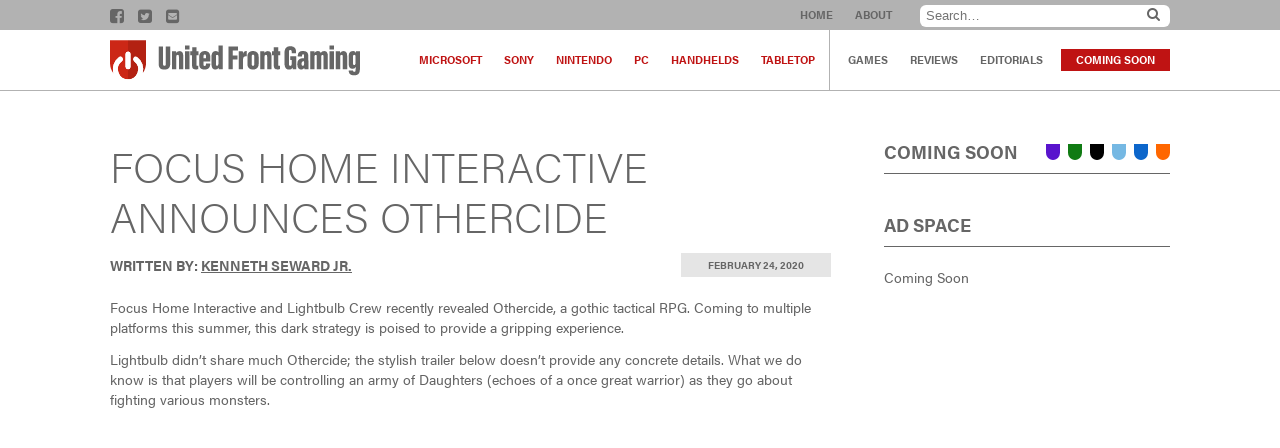

--- FILE ---
content_type: text/html; charset=UTF-8
request_url: https://unitedfrontgaming.com/focus-home-interactive-announces-othercide/
body_size: 6718
content:
<!DOCTYPE html>
<html xmlns="http://www.w3.org/1999/xhtml" lang="en-US">
<!--[if IE 7]>
<html class="ie ie7" lang="en-US">
<![endif]-->
<!--[if IE 8]>
<html class="ie ie8" lang="en-US">
<![endif]-->
<!--[if !(IE 7) & !(IE 8)]><!-->
<!--<![endif]-->
<head>
	<meta charset="UTF-8">
	<link rel="profile" href="http://gmpg.org/xfn/11">
	<link rel="pingback" href="https://unitedfrontgaming.com/xmlrpc.php">
	<title>Focus Home Interactive Announces Othercide - United Front Gaming United Front Gaming</title>
	
	<!-- This site is optimized with the Yoast SEO plugin v15.8 - https://yoast.com/wordpress/plugins/seo/ -->
	<meta name="robots" content="index, follow, max-snippet:-1, max-image-preview:large, max-video-preview:-1" />
	<link rel="canonical" href="https://unitedfrontgaming.com/focus-home-interactive-announces-othercide/" />
	<meta property="og:locale" content="en_US" />
	<meta property="og:type" content="article" />
	<meta property="og:title" content="Focus Home Interactive Announces Othercide - United Front Gaming" />
	<meta property="og:description" content="A new horror based strategy game is coming consoles/PC this summer." />
	<meta property="og:url" content="https://unitedfrontgaming.com/focus-home-interactive-announces-othercide/" />
	<meta property="og:site_name" content="United Front Gaming" />
	<meta property="article:published_time" content="2020-02-24T22:02:10+00:00" />
	<meta property="og:image" content="https://unitedfrontgaming.com/wp-content/uploads/2020/02/Othercide-news-feat-image.jpg" />
	<meta property="og:image:width" content="460" />
	<meta property="og:image:height" content="275" />
	<meta name="twitter:card" content="summary_large_image" />
	<meta name="twitter:label1" content="Written by">
	<meta name="twitter:data1" content="Kenneth Seward Jr.">
	<meta name="twitter:label2" content="Est. reading time">
	<meta name="twitter:data2" content="1 minute">
	<script type="application/ld+json" class="yoast-schema-graph">{"@context":"https://schema.org","@graph":[{"@type":"WebSite","@id":"http://unitedfrontgaming.com/#website","url":"http://unitedfrontgaming.com/","name":"United Front Gaming","description":"","potentialAction":[{"@type":"SearchAction","target":"http://unitedfrontgaming.com/?s={search_term_string}","query-input":"required name=search_term_string"}],"inLanguage":"en-US"},{"@type":"ImageObject","@id":"https://unitedfrontgaming.com/focus-home-interactive-announces-othercide/#primaryimage","inLanguage":"en-US","url":"https://unitedfrontgaming.com/wp-content/uploads/2020/02/Othercide-news-feat-image.jpg","width":460,"height":275},{"@type":"WebPage","@id":"https://unitedfrontgaming.com/focus-home-interactive-announces-othercide/#webpage","url":"https://unitedfrontgaming.com/focus-home-interactive-announces-othercide/","name":"Focus Home Interactive Announces Othercide - United Front Gaming","isPartOf":{"@id":"http://unitedfrontgaming.com/#website"},"primaryImageOfPage":{"@id":"https://unitedfrontgaming.com/focus-home-interactive-announces-othercide/#primaryimage"},"datePublished":"2020-02-24T22:02:10+00:00","dateModified":"2020-02-24T22:02:10+00:00","author":{"@id":"http://unitedfrontgaming.com/#/schema/person/f0cfddce82ee3f2519afd3cf58708869"},"breadcrumb":{"@id":"https://unitedfrontgaming.com/focus-home-interactive-announces-othercide/#breadcrumb"},"inLanguage":"en-US","potentialAction":[{"@type":"ReadAction","target":["https://unitedfrontgaming.com/focus-home-interactive-announces-othercide/"]}]},{"@type":"BreadcrumbList","@id":"https://unitedfrontgaming.com/focus-home-interactive-announces-othercide/#breadcrumb","itemListElement":[{"@type":"ListItem","position":1,"item":{"@type":"WebPage","@id":"http://unitedfrontgaming.com/","url":"http://unitedfrontgaming.com/","name":"Home"}},{"@type":"ListItem","position":2,"item":{"@type":"WebPage","@id":"https://unitedfrontgaming.com/focus-home-interactive-announces-othercide/","url":"https://unitedfrontgaming.com/focus-home-interactive-announces-othercide/","name":"Focus Home Interactive Announces Othercide"}}]},{"@type":"Person","@id":"http://unitedfrontgaming.com/#/schema/person/f0cfddce82ee3f2519afd3cf58708869","name":"Kenneth Seward Jr.","image":{"@type":"ImageObject","@id":"http://unitedfrontgaming.com/#personlogo","inLanguage":"en-US","url":"https://secure.gravatar.com/avatar/759ba7ba48065d280e7cbd3ffacbfe05?s=96&d=mm&r=g","caption":"Kenneth Seward Jr."},"description":"Kenneth is the Founder/Editor-in-Chief of United Front Gaming and a freelance writer (IGN, EGMNOW, UploadVR, GameSkinny, etc.)."}]}</script>
	<!-- / Yoast SEO plugin. -->


<link rel='dns-prefetch' href='//cdn.jsdelivr.net' />
<link rel='dns-prefetch' href='//cdnjs.cloudflare.com' />
<link rel='dns-prefetch' href='//maxcdn.bootstrapcdn.com' />
<link rel='dns-prefetch' href='//s.w.org' />
<link rel="alternate" type="application/rss+xml" title="United Front Gaming &raquo; Focus Home Interactive Announces Othercide Comments Feed" href="https://unitedfrontgaming.com/focus-home-interactive-announces-othercide/feed/" />
		<script type="text/javascript">
			window._wpemojiSettings = {"baseUrl":"https:\/\/s.w.org\/images\/core\/emoji\/13.0.0\/72x72\/","ext":".png","svgUrl":"https:\/\/s.w.org\/images\/core\/emoji\/13.0.0\/svg\/","svgExt":".svg","source":{"concatemoji":"https:\/\/unitedfrontgaming.com\/wp-includes\/js\/wp-emoji-release.min.js?ver=5.5.17"}};
			!function(e,a,t){var n,r,o,i=a.createElement("canvas"),p=i.getContext&&i.getContext("2d");function s(e,t){var a=String.fromCharCode;p.clearRect(0,0,i.width,i.height),p.fillText(a.apply(this,e),0,0);e=i.toDataURL();return p.clearRect(0,0,i.width,i.height),p.fillText(a.apply(this,t),0,0),e===i.toDataURL()}function c(e){var t=a.createElement("script");t.src=e,t.defer=t.type="text/javascript",a.getElementsByTagName("head")[0].appendChild(t)}for(o=Array("flag","emoji"),t.supports={everything:!0,everythingExceptFlag:!0},r=0;r<o.length;r++)t.supports[o[r]]=function(e){if(!p||!p.fillText)return!1;switch(p.textBaseline="top",p.font="600 32px Arial",e){case"flag":return s([127987,65039,8205,9895,65039],[127987,65039,8203,9895,65039])?!1:!s([55356,56826,55356,56819],[55356,56826,8203,55356,56819])&&!s([55356,57332,56128,56423,56128,56418,56128,56421,56128,56430,56128,56423,56128,56447],[55356,57332,8203,56128,56423,8203,56128,56418,8203,56128,56421,8203,56128,56430,8203,56128,56423,8203,56128,56447]);case"emoji":return!s([55357,56424,8205,55356,57212],[55357,56424,8203,55356,57212])}return!1}(o[r]),t.supports.everything=t.supports.everything&&t.supports[o[r]],"flag"!==o[r]&&(t.supports.everythingExceptFlag=t.supports.everythingExceptFlag&&t.supports[o[r]]);t.supports.everythingExceptFlag=t.supports.everythingExceptFlag&&!t.supports.flag,t.DOMReady=!1,t.readyCallback=function(){t.DOMReady=!0},t.supports.everything||(n=function(){t.readyCallback()},a.addEventListener?(a.addEventListener("DOMContentLoaded",n,!1),e.addEventListener("load",n,!1)):(e.attachEvent("onload",n),a.attachEvent("onreadystatechange",function(){"complete"===a.readyState&&t.readyCallback()})),(n=t.source||{}).concatemoji?c(n.concatemoji):n.wpemoji&&n.twemoji&&(c(n.twemoji),c(n.wpemoji)))}(window,document,window._wpemojiSettings);
		</script>
		<style type="text/css">
img.wp-smiley,
img.emoji {
	display: inline !important;
	border: none !important;
	box-shadow: none !important;
	height: 1em !important;
	width: 1em !important;
	margin: 0 .07em !important;
	vertical-align: -0.1em !important;
	background: none !important;
	padding: 0 !important;
}
</style>
	<link rel='stylesheet' id='jquery.prettyphoto-css'  href='https://unitedfrontgaming.com/wp-content/plugins/wp-video-lightbox/css/prettyPhoto.css?ver=5.5.17' type='text/css' media='all' />
<link rel='stylesheet' id='video-lightbox-css'  href='https://unitedfrontgaming.com/wp-content/plugins/wp-video-lightbox/wp-video-lightbox.css?ver=5.5.17' type='text/css' media='all' />
<link rel='stylesheet' id='wp-block-library-css'  href='https://unitedfrontgaming.com/wp-includes/css/dist/block-library/style.min.css?ver=5.5.17' type='text/css' media='all' />
<link rel='stylesheet' id='contact-form-7-css'  href='https://unitedfrontgaming.com/wp-content/plugins/contact-form-7/includes/css/styles.css?ver=5.3.2' type='text/css' media='all' />
<link rel='stylesheet' id='style-css'  href='https://unitedfrontgaming.com/wp-content/themes/UFG/style.css?ver=5.5.17' type='text/css' media='all' />
<link rel='stylesheet' id='font-awesome-css'  href='//maxcdn.bootstrapcdn.com/font-awesome/4.5.0/css/font-awesome.min.css?ver=5.5.17' type='text/css' media='all' />
<link rel='stylesheet' id='flexnav-style-css'  href='https://unitedfrontgaming.com/wp-content/themes/UFG/css/flexnav.css?ver=5.5.17' type='text/css' media='all' />
<script type='text/javascript' src='https://unitedfrontgaming.com/wp-includes/js/jquery/jquery.js?ver=1.12.4-wp' id='jquery-core-js'></script>
<script type='text/javascript' src='https://unitedfrontgaming.com/wp-content/plugins/wp-video-lightbox/js/jquery.prettyPhoto.min.js?ver=3.1.6' id='jquery.prettyphoto-js'></script>
<script type='text/javascript' id='video-lightbox-js-extra'>
/* <![CDATA[ */
var vlpp_vars = {"prettyPhoto_rel":"wp-video-lightbox","animation_speed":"fast","slideshow":"5000","autoplay_slideshow":"false","opacity":"0.80","show_title":"true","allow_resize":"true","allow_expand":"true","default_width":"640","default_height":"480","counter_separator_label":"\/","theme":"pp_default","horizontal_padding":"20","hideflash":"false","wmode":"opaque","autoplay":"false","modal":"false","deeplinking":"false","overlay_gallery":"true","overlay_gallery_max":"30","keyboard_shortcuts":"true","ie6_fallback":"true"};
/* ]]> */
</script>
<script type='text/javascript' src='https://unitedfrontgaming.com/wp-content/plugins/wp-video-lightbox/js/video-lightbox.js?ver=3.1.6' id='video-lightbox-js'></script>
<link rel="https://api.w.org/" href="https://unitedfrontgaming.com/wp-json/" /><link rel="alternate" type="application/json" href="https://unitedfrontgaming.com/wp-json/wp/v2/posts/9458" /><link rel="EditURI" type="application/rsd+xml" title="RSD" href="https://unitedfrontgaming.com/xmlrpc.php?rsd" />
<link rel="wlwmanifest" type="application/wlwmanifest+xml" href="https://unitedfrontgaming.com/wp-includes/wlwmanifest.xml" /> 
<meta name="generator" content="WordPress 5.5.17" />
<link rel='shortlink' href='https://unitedfrontgaming.com/?p=9458' />
<link rel="alternate" type="application/json+oembed" href="https://unitedfrontgaming.com/wp-json/oembed/1.0/embed?url=https%3A%2F%2Funitedfrontgaming.com%2Ffocus-home-interactive-announces-othercide%2F" />
<link rel="alternate" type="text/xml+oembed" href="https://unitedfrontgaming.com/wp-json/oembed/1.0/embed?url=https%3A%2F%2Funitedfrontgaming.com%2Ffocus-home-interactive-announces-othercide%2F&#038;format=xml" />
<script>
            WP_VIDEO_LIGHTBOX_VERSION="1.9.1";
            WP_VID_LIGHTBOX_URL="https://unitedfrontgaming.com/wp-content/plugins/wp-video-lightbox";
                        function wpvl_paramReplace(name, string, value) {
                // Find the param with regex
                // Grab the first character in the returned string (should be ? or &)
                // Replace our href string with our new value, passing on the name and delimeter

                var re = new RegExp("[\?&]" + name + "=([^&#]*)");
                var matches = re.exec(string);
                var newString;

                if (matches === null) {
                    // if there are no params, append the parameter
                    newString = string + '?' + name + '=' + value;
                } else {
                    var delimeter = matches[0].charAt(0);
                    newString = string.replace(re, delimeter + name + "=" + value);
                }
                return newString;
            }
            </script>		<meta http-equiv="Content-Type" content="text/html; charset=UTF-8" />
    <link rel="apple-touch-icon" sizes="180x180" href="https://unitedfrontgaming.com/wp-content/themes/UFG/images/icons/apple-touch-icon.png">
    <link rel="icon" type="image/png" href="https://unitedfrontgaming.com/wp-content/themes/UFG/images/icons/favicon-32x32.png" sizes="32x32">
    <link rel="icon" type="image/png" href="https://unitedfrontgaming.com/wp-content/themes/UFG/images/icons/favicon-16x16.png" sizes="16x16">
    <link rel="manifest" href="https://unitedfrontgaming.com/wp-content/themes/UFG/images/icons/manifest.json">
    <link rel="mask-icon" href="https://unitedfrontgaming.com/wp-content/themes/UFG/images/icons/safari-pinned-tab.svg" color="#5bbad5">
    <link rel="shortcut icon" href="https://unitedfrontgaming.com/wp-content/themes/UFG/images/icons/favicon.ico">
    <meta name="msapplication-config" content="https://unitedfrontgaming.com/wp-content/themes/UFG/images/icons/browserconfig.xml">
    <meta name="theme-color" content="#ffffff">
<!--RESPONSIVE VIEWPORT --><meta name="viewport" content="width=device-width, initial-scale=1.0"/> 
<!--[if lt IE 9]>
  <script>
    document.createElement("header" );
    document.createElement("footer" );
    document.createElement("section"); 
    document.createElement("aside"  );
    document.createElement("nav"    );
    document.createElement("article"); 
    document.createElement("hgroup" ); 
    document.createElement("time"   );
  </script>
  <noscript>
     <strong>Warning !</strong>
     Because your browser does not support HTML5, some elements are simulated using JScript.
     Unfortunately your browser has disabled scripting. Please enable it in order to display this page.
  </noscript>
<![endif]-->
<!-- IE8 Support: Force Standards Mode (requires support for document.querySelectorAll) -->
<meta http-equiv="X-UA-Compatible" content="IE=edge">
<!-- end IE8 Support -->
<script>
  (function(d) {
    var config = {
      kitId: 'yzi8edh',
      scriptTimeout: 3000,
      async: true
    },
    h=d.documentElement,t=setTimeout(function(){h.className=h.className.replace(/\bwf-loading\b/g,"")+" wf-inactive";},config.scriptTimeout),tk=d.createElement("script"),f=false,s=d.getElementsByTagName("script")[0],a;h.className+=" wf-loading";tk.src='https://use.typekit.net/'+config.kitId+'.js';tk.async=true;tk.onload=tk.onreadystatechange=function(){a=this.readyState;if(f||a&&a!="complete"&&a!="loaded")return;f=true;clearTimeout(t);try{Typekit.load(config)}catch(e){}};s.parentNode.insertBefore(tk,s)
  })(document);
</script></head>
<body class="post-template-default single single-post postid-9458 single-format-standard">
<header>
	<div class="subhead">
    	<div class="grid flex-container">
        <nav class="social">
            			                        <a href="https://www.facebook.com/UnitedFrontGaming/?ref=aymt_homepage_panel" target="_blank">
                        <i class="fa fa-facebook-square"></i></a>
                                        <a href="https://twitter.com/u_f_g" target="_blank">
                        <i class="fa fa-twitter-square"></i></a>
                                                    	<a href="mailto:ksewardjr@gmail.com" class="white"><i class="fa fa-envelope-square" aria-hidden="true"></i></a>
                    </nav>
        <nav class="mainNav">
            <ul><li id="menu-item-183" class="menu-item menu-item-type-custom menu-item-object-custom menu-item-home menu-item-183"><a href="http://unitedfrontgaming.com/">Home</a></li>
<li id="menu-item-182" class="menu-item menu-item-type-post_type menu-item-object-page menu-item-182"><a href="https://unitedfrontgaming.com/about/">About</a></li>
</ul>			<form role="search" method="get" class="search-form" action="https://unitedfrontgaming.com/">
    <a href="#" class="search"><i class="fa fa-search"></i></a><input class="text searchbox" type="search" placeholder="Search…" name="s" id="search-input" value="" />
	<input type="submit" class="search-submit" value="Search" style="display:none;" />
</form>        </nav>
        </div>
    </div>
    <div class="header-nav">
        <div class="grid clearfix">
            <a href="https://unitedfrontgaming.com" title="United Front Gaming" class="logo">United Front Gaming</a>
            <nav class="secondary">
                <ul class="platforms-nav"><li id="menu-item-163" class="menu-item menu-item-type-taxonomy menu-item-object-platform menu-item-163"><a href="https://unitedfrontgaming.com/platform/microsoft/">Microsoft</a></li>
<li id="menu-item-165" class="menu-item menu-item-type-taxonomy menu-item-object-platform menu-item-165"><a href="https://unitedfrontgaming.com/platform/sony/">Sony</a></li>
<li id="menu-item-208" class="menu-item menu-item-type-taxonomy menu-item-object-platform menu-item-208"><a href="https://unitedfrontgaming.com/platform/nintendo/">Nintendo</a></li>
<li id="menu-item-164" class="menu-item menu-item-type-taxonomy menu-item-object-platform menu-item-164"><a href="https://unitedfrontgaming.com/platform/pc/">PC</a></li>
<li id="menu-item-206" class="menu-item menu-item-type-taxonomy menu-item-object-platform menu-item-206"><a href="https://unitedfrontgaming.com/platform/handhelds/">Handhelds</a></li>
<li id="menu-item-207" class="menu-item menu-item-type-taxonomy menu-item-object-platform menu-item-207"><a href="https://unitedfrontgaming.com/platform/tabletop/">Tabletop</a></li>
</ul>                <ul class="pages-nav"><li id="menu-item-238" class="menu-item menu-item-type-custom menu-item-object-custom menu-item-238"><a href="/games">Games</a></li>
<li id="menu-item-179" class="menu-item menu-item-type-custom menu-item-object-custom menu-item-179"><a href="/reviews">Reviews</a></li>
<li id="menu-item-180" class="menu-item menu-item-type-custom menu-item-object-custom menu-item-180"><a href="/editorials">Editorials</a></li>
<li id="menu-item-241" class="menu-item menu-item-type-post_type menu-item-object-page menu-item-241"><a href="https://unitedfrontgaming.com/coming-soon/">Coming Soon</a></li>
</ul>            </nav>
            <div class="menu-button"></div>
            <nav class="flexnav">
                <ul class="clearfix" data-breakpoint="1060"><li class="menu-item menu-item-type-custom menu-item-object-custom menu-item-home menu-item-183"><a href="http://unitedfrontgaming.com/">Home</a></li>
<li class="menu-item menu-item-type-post_type menu-item-object-page menu-item-182"><a href="https://unitedfrontgaming.com/about/">About</a></li>
</ul>                <ul class="platforms-nav"><li class="menu-item menu-item-type-taxonomy menu-item-object-platform menu-item-163"><a href="https://unitedfrontgaming.com/platform/microsoft/">Microsoft</a></li>
<li class="menu-item menu-item-type-taxonomy menu-item-object-platform menu-item-165"><a href="https://unitedfrontgaming.com/platform/sony/">Sony</a></li>
<li class="menu-item menu-item-type-taxonomy menu-item-object-platform menu-item-208"><a href="https://unitedfrontgaming.com/platform/nintendo/">Nintendo</a></li>
<li class="menu-item menu-item-type-taxonomy menu-item-object-platform menu-item-164"><a href="https://unitedfrontgaming.com/platform/pc/">PC</a></li>
<li class="menu-item menu-item-type-taxonomy menu-item-object-platform menu-item-206"><a href="https://unitedfrontgaming.com/platform/handhelds/">Handhelds</a></li>
<li class="menu-item menu-item-type-taxonomy menu-item-object-platform menu-item-207"><a href="https://unitedfrontgaming.com/platform/tabletop/">Tabletop</a></li>
</ul>                <ul class="pages-nav"><li class="menu-item menu-item-type-custom menu-item-object-custom menu-item-238"><a href="/games">Games</a></li>
<li class="menu-item menu-item-type-custom menu-item-object-custom menu-item-179"><a href="/reviews">Reviews</a></li>
<li class="menu-item menu-item-type-custom menu-item-object-custom menu-item-180"><a href="/editorials">Editorials</a></li>
<li class="menu-item menu-item-type-post_type menu-item-object-page menu-item-241"><a href="https://unitedfrontgaming.com/coming-soon/">Coming Soon</a></li>
</ul>            </nav>
        </div>
    </div>
</header>
<div class="main-body">
<div class="grid content-main review flex-container justify">	
    <div class="column-content-main">
        <div class="content">
                        <article class="borderBottom post-9458 post type-post status-publish format-standard has-post-thumbnail hentry category-uncategorized" id="post-9458">
                                        <h1>  Focus Home Interactive Announces Othercide</h1>                    <div class="byline flex-container justify align-center">
                        <p class="author">Written by: <a href="https://unitedfrontgaming.com/author/kenneth/" class="gray">Kenneth Seward Jr.</a></p>
                        <time class="date">February 24, 2020</time>
                    </div>
                    <p>Focus Home Interactive and Lightbulb Crew recently revealed Othercide, a gothic tactical RPG. Coming to multiple platforms this summer, this dark strategy is poised to provide a gripping experience.</p>
<p>Lightbulb didn’t share much Othercide; the stylish trailer below doesn’t provide any concrete details. What we do know is that players will be controlling an army of Daughters (echoes of a once great warrior) as they go about fighting various monsters.</p>
<p><iframe src="https://www.youtube.com/embed/IIKBaclOT2I" width="1195" height="672" frameborder="0" allowfullscreen="allowfullscreen"></iframe></p>
<p>The game’s combat is turn-based. Players will need to plan their approach if they hope to be successful; setting up chained actions, leading to powerful assaults, while interrupting enemy attacks is a sound tactic.</p>
<p>Beyond the turn-based mechanics, the game will also sport roguelite features, an interesting sacrificial system (the ability to kill one Daughter to make another stronger) and more.</p>
<p><a href="http://unitedfrontgaming.com/wp-content/uploads/2020/02/Othercide-screen.jpg" rel="lightbox" title="Focus Home Interactive Announces Othercide"><img loading="lazy" class="alignnone size-full wp-image-9460" src="http://unitedfrontgaming.com/wp-content/uploads/2020/02/Othercide-screen.jpg" alt="" width="700" height="420" srcset="https://unitedfrontgaming.com/wp-content/uploads/2020/02/Othercide-screen.jpg 700w, https://unitedfrontgaming.com/wp-content/uploads/2020/02/Othercide-screen-300x180.jpg 300w, https://unitedfrontgaming.com/wp-content/uploads/2020/02/Othercide-screen-100x60.jpg 100w, https://unitedfrontgaming.com/wp-content/uploads/2020/02/Othercide-screen-500x300.jpg 500w, https://unitedfrontgaming.com/wp-content/uploads/2020/02/Othercide-screen-220x132.jpg 220w" sizes="(max-width: 700px) 100vw, 700px" /></a></p>
<p>Othercide will be showcased at PAX East at the Focus Home booth (#29017) from February 27<sup>th</sup> to March 1<sup>st</sup>. It’ll release something this summer on the PS4, Xbox One, and PC. We’ll of course, keep you updated as things progress.</p>
                </article>
                                                </div><!--end .content-->
    </div>
	<aside>
<ul>
	<li class="coming-soon">
    <h2 class="title">Coming Soon</h2>
    <div class="sort-categories">
        <ul class="left none select-group filters-select-group" data-option-key="filter">                                    <li><a class="select" data-option-value=".handhelds" data-balloon="Handhelds" data-balloon-pos="up" >
                    <svg xmlns="http://www.w3.org/2000/svg" viewBox="0 0 14.12 15.93">
                        <path class="small-shield handhelds" d="M274.23,388.75v8.87a7.06,7.06,0,1,0,14.12,0v-8.87Z" transform="translate(-274.23 -388.75)"/>
                    </svg></a>
                    </li>
                                                <li><a class="select" data-option-value=".microsoft" data-balloon="Microsoft" data-balloon-pos="up" >
                    <svg xmlns="http://www.w3.org/2000/svg" viewBox="0 0 14.12 15.93">
                        <path class="small-shield microsoft" d="M274.23,388.75v8.87a7.06,7.06,0,1,0,14.12,0v-8.87Z" transform="translate(-274.23 -388.75)"/>
                    </svg></a>
                    </li>
                                                <li><a class="select" data-option-value=".nintendo" data-balloon="Nintendo" data-balloon-pos="up" >
                    <svg xmlns="http://www.w3.org/2000/svg" viewBox="0 0 14.12 15.93">
                        <path class="small-shield nintendo" d="M274.23,388.75v8.87a7.06,7.06,0,1,0,14.12,0v-8.87Z" transform="translate(-274.23 -388.75)"/>
                    </svg></a>
                    </li>
                                                <li><a class="select" data-option-value=".pc" data-balloon="PC" data-balloon-pos="up" >
                    <svg xmlns="http://www.w3.org/2000/svg" viewBox="0 0 14.12 15.93">
                        <path class="small-shield pc" d="M274.23,388.75v8.87a7.06,7.06,0,1,0,14.12,0v-8.87Z" transform="translate(-274.23 -388.75)"/>
                    </svg></a>
                    </li>
                                                <li><a class="select" data-option-value=".sony" data-balloon="Sony" data-balloon-pos="up" >
                    <svg xmlns="http://www.w3.org/2000/svg" viewBox="0 0 14.12 15.93">
                        <path class="small-shield sony" d="M274.23,388.75v8.87a7.06,7.06,0,1,0,14.12,0v-8.87Z" transform="translate(-274.23 -388.75)"/>
                    </svg></a>
                    </li>
                                                <li><a class="select" data-option-value=".tabletop" data-balloon="Tabletop" data-balloon-pos="up" >
                    <svg xmlns="http://www.w3.org/2000/svg" viewBox="0 0 14.12 15.93">
                        <path class="small-shield tabletop" d="M274.23,388.75v8.87a7.06,7.06,0,1,0,14.12,0v-8.87Z" transform="translate(-274.23 -388.75)"/>
                    </svg></a>
                    </li>
            </ul>   </div>
     </li>


	<li id="text-2" class="clearfix widget widget_text"><h2 class="title">Ad Space</h2>			<div class="textwidget">Coming Soon</div>
		</li><div class="image-widget">
 
</div>	</ul>
</aside></div>
    </div><!--end .grid content-main-->
</div><!--end .main-body-->
<footer class="clearfix">
	<div class="cta">
        <nav class="social middle">
        	Find Us Online
            			                        <a href="https://www.facebook.com/UnitedFrontGaming/?ref=aymt_homepage_panel" target="_blank">
                        <i class="fa fa-facebook-square"></i></a>
                                        <a href="https://twitter.com/u_f_g" target="_blank">
                        <i class="fa fa-twitter-square"></i></a>
                                                    	<a href="mailto:ksewardjr@gmail.com" class="white"><i class="fa fa-envelope-square" aria-hidden="true"></i></a>
                    </nav>
	</div>
    <div class="footer-nav grid clearfix">
        <nav class="secondary">
            <ul class="platforms-nav"><li class="menu-item menu-item-type-taxonomy menu-item-object-platform menu-item-163"><a href="https://unitedfrontgaming.com/platform/microsoft/">Microsoft</a></li>
<li class="menu-item menu-item-type-taxonomy menu-item-object-platform menu-item-165"><a href="https://unitedfrontgaming.com/platform/sony/">Sony</a></li>
<li class="menu-item menu-item-type-taxonomy menu-item-object-platform menu-item-208"><a href="https://unitedfrontgaming.com/platform/nintendo/">Nintendo</a></li>
<li class="menu-item menu-item-type-taxonomy menu-item-object-platform menu-item-164"><a href="https://unitedfrontgaming.com/platform/pc/">PC</a></li>
<li class="menu-item menu-item-type-taxonomy menu-item-object-platform menu-item-206"><a href="https://unitedfrontgaming.com/platform/handhelds/">Handhelds</a></li>
<li class="menu-item menu-item-type-taxonomy menu-item-object-platform menu-item-207"><a href="https://unitedfrontgaming.com/platform/tabletop/">Tabletop</a></li>
</ul>            <ul class="pages-nav"><li class="menu-item menu-item-type-custom menu-item-object-custom menu-item-238"><a href="/games">Games</a></li>
<li class="menu-item menu-item-type-custom menu-item-object-custom menu-item-179"><a href="/reviews">Reviews</a></li>
<li class="menu-item menu-item-type-custom menu-item-object-custom menu-item-180"><a href="/editorials">Editorials</a></li>
<li class="menu-item menu-item-type-post_type menu-item-object-page menu-item-241"><a href="https://unitedfrontgaming.com/coming-soon/">Coming Soon</a></li>
</ul>        </nav>
    </div>
    <a href="https://unitedfrontgaming.com" title="United Front Gaming" class="logo"></a>
</footer>
<div class="clearfix colophon">
  <p>&copy; United Front Gaming. All rights reserved. Site design by: <strong><a href="http://www.801red.com" class="white" target="_blank">801red</a></strong></p>
</div>


	<script type='text/javascript' id='contact-form-7-js-extra'>
/* <![CDATA[ */
var wpcf7 = {"apiSettings":{"root":"https:\/\/unitedfrontgaming.com\/wp-json\/contact-form-7\/v1","namespace":"contact-form-7\/v1"}};
/* ]]> */
</script>
<script type='text/javascript' src='https://unitedfrontgaming.com/wp-content/plugins/contact-form-7/includes/js/scripts.js?ver=5.3.2' id='contact-form-7-js'></script>
<script type='text/javascript' src='https://cdn.jsdelivr.net/bxslider/4.2.12/jquery.bxslider.min.js?ver=5.5.17' id='bx-slider-js'></script>
<script type='text/javascript' src='https://unitedfrontgaming.com/wp-content/themes/UFG/scripts/fitvids/jquery.fitvids.js?ver=5.5.17' id='jquery-fitvids-js'></script>
<script type='text/javascript' src='https://unitedfrontgaming.com/wp-content/themes/UFG/scripts/kickstart.js?ver=1.1' id='kickstart-script-js'></script>
<script type='text/javascript' src='https://unitedfrontgaming.com/wp-content/themes/UFG/scripts/jquery.flexnav.min.js?ver=1.1' id='flexnav-script-js'></script>
<script type='text/javascript' src='//cdnjs.cloudflare.com/ajax/libs/jquery.isotope/2.2.1/isotope.pkgd.min.js?ver=1.1' id='isotope-script-js'></script>
<script type='text/javascript' src='https://unitedfrontgaming.com/wp-content/themes/UFG/scripts/acf_yoast.js?ver=1.1' id='yoast-seo-script-js'></script>
<script type='text/javascript' src='https://unitedfrontgaming.com/wp-content/themes/UFG/scripts/jquery.infinitescroll.min.js?ver=1.1' id='infinite-scroll-script-js'></script>
<script type='text/javascript' src='https://unitedfrontgaming.com/wp-includes/js/wp-embed.min.js?ver=5.5.17' id='wp-embed-js'></script>
</body>
</html>


--- FILE ---
content_type: text/css
request_url: https://unitedfrontgaming.com/wp-content/themes/UFG/css/flexnav.css?ver=5.5.17
body_size: 708
content:
/* Flexnav Base Styles */
.flexnav {
	margin: 0 auto;
	max-height: 0;
	max-width: 40%;
	overflow: hidden;
	position: absolute;
	right: 0;
	top: 60px;
	transform-style: preserve-3d;
	transition: none 0s ease 0s ;
	width: 100%;
	background-color:#CECECE; }
.flexnav.opacity {
    opacity: 0; }
.flexnav.flexnav-show {
	overflow: scroll;
	max-height: 2000px;
	opacity: 1;
	z-index:999;
	-webkit-transition: all .5s ease-in-out;
	-moz-transition: all .5s ease-in-out;
	-ms-transition: all .5s ease-in-out;
	transition: all .5s ease-in-out; }
.flexnav li {
    font-size: 100%;
    position: relative;
    overflow: hidden;
	display:block;
    margin: 0; }
.flexnav li a {
    position: relative;
    display: block;
    padding: .96em 50px .96em .96em;
    z-index: 2;
    overflow: hidden;
    color: #666;
	text-transform:uppercase;
	font-weight:400;
	text-decoration:none;
    border-bottom: 1px solid rgba(255, 255, 255, 1); }
.flexnav li ul {
    width: 100%; }
.flexnav li ul li {
	font-size: 100%;
	position: relative;
	overflow: hidden; }
.flexnav li ul.flexnav-show li {
    overflow: visible; }
.flexnav li ul li a {
	display: block;
	background-color:rgba(0, 0, 0, 1);
	padding-left:40px;
	text-transform:uppercase;
	font-size:12px; }
.flexnav ul li ul li a {
	background-color:rgba(255, 255, 255, 0.8); }
.flexnav ul li ul li ul li a {
	background-color:rgba(255, 255, 255, 0.8); }
.flexnav .touch-button {
    position: absolute;
    z-index: 999;
    top: 0;
    right: 0;
    width: 50px;
    height: 100%;
    display: inline-block;
    background: rgba(255, 255, 255, 0.2);
    text-align: center; }
.flexnav .touch-button:hover {
	cursor: pointer; }
.flexnav .touch-button .navicon {
	position: relative;
	top: 1.4em;
	font-size: 12px;
	color: #666; }
.menu-button {
	cursor: pointer;
	display: block;
	float: right;
	height: 100%;
	position: relative;
	width: 40px; }
.menu-button .touch-button {
    background: transparent;
    position: absolute;
    z-index: 999;
    top: 0;
    right: 0;
    width: 100%;
    height: 100%;
    display: inline-block;
}
.menu-button .touch-button::after,
.flexnav li .touch-button::after {
	font-family: "FontAwesome";
	font-size: 18px;
	position: absolute;
	left: 0;
	right: 0;
	margin: auto;
	width: 14px;
	top: 50%;
	transform: translateY(-50%); }
.menu-button .touch-button::after {
	content: "\f0c9"; }
.flexnav li .touch-button::after {
	content: "\f078";
	color: #666666;
	font-size:14px; }
.flexnav li .touch-button.active::after {
	top: 20px; }
@media all and (min-width: 1060px) {
	.flexnav { overflow: visible; display:none; }
	.flexnav.opacity { opacity: 1; }
	.flexnav li {
		position: relative;
		list-style: none;
		float: left;
		display: block;
		background-color: #a6a6a2;
		overflow: visible;
		width: 20%; }
	.flexnav li a {
		border-left: 1px solid #acaca1;
		border-bottom: none; }
	.flexnav li > ul {
		position: absolute;
		top: auto;
		left: 0; }
	.flexnav li > ul li {
		width: 100%; }
	.flexnav li ul li > ul {
		margin-left: 100%;
		top: 0; }
	.flexnav li ul li a {
		border-bottom: none; }
	.flexnav li ul.open {
		display: block;
		opacity: 1;
		visibility: visible;
		z-index: 1; }
	.flexnav li ul.open li {
		overflow: visible;
		max-height: 100px; }
	.flexnav li ul.open ul.open {
		margin-left: 100%;
		top: 0; }
	.menu-button {
		display: none; }
}

--- FILE ---
content_type: application/javascript; charset=utf-8
request_url: https://cdnjs.cloudflare.com/ajax/libs/jquery.isotope/2.2.1/isotope.pkgd.min.js?ver=1.1
body_size: 9518
content:
/*!
 * Isotope PACKAGED v2.2.0
 *
 * Licensed GPLv3 for open source use
 * or Isotope Commercial License for commercial use
 *
 * http://isotope.metafizzy.co
 * Copyright 2015 Metafizzy
 */

!function(a){function b(){}function c(a){function c(b){b.prototype.option||(b.prototype.option=function(b){a.isPlainObject(b)&&(this.options=a.extend(!0,this.options,b))})}function e(b,c){a.fn[b]=function(e){if("string"==typeof e){for(var g=d.call(arguments,1),h=0,i=this.length;i>h;h++){var j=this[h],k=a.data(j,b);if(k)if(a.isFunction(k[e])&&"_"!==e.charAt(0)){var l=k[e].apply(k,g);if(void 0!==l)return l}else f("no such method '"+e+"' for "+b+" instance");else f("cannot call methods on "+b+" prior to initialization; attempted to call '"+e+"'")}return this}return this.each(function(){var d=a.data(this,b);d?(d.option(e),d._init()):(d=new c(this,e),a.data(this,b,d))})}}if(a){var f="undefined"==typeof console?b:function(a){console.error(a)};return a.bridget=function(a,b){c(b),e(a,b)},a.bridget}}var d=Array.prototype.slice;"function"==typeof define&&define.amd?define("jquery-bridget/jquery.bridget",["jquery"],c):c("object"==typeof exports?require("jquery"):a.jQuery)}(window),function(a){function b(b){var c=a.event;return c.target=c.target||c.srcElement||b,c}var c=document.documentElement,d=function(){};c.addEventListener?d=function(a,b,c){a.addEventListener(b,c,!1)}:c.attachEvent&&(d=function(a,c,d){a[c+d]=d.handleEvent?function(){var c=b(a);d.handleEvent.call(d,c)}:function(){var c=b(a);d.call(a,c)},a.attachEvent("on"+c,a[c+d])});var e=function(){};c.removeEventListener?e=function(a,b,c){a.removeEventListener(b,c,!1)}:c.detachEvent&&(e=function(a,b,c){a.detachEvent("on"+b,a[b+c]);try{delete a[b+c]}catch(d){a[b+c]=void 0}});var f={bind:d,unbind:e};"function"==typeof define&&define.amd?define("eventie/eventie",f):"object"==typeof exports?module.exports=f:a.eventie=f}(window),function(){"use strict";function a(){}function b(a,b){for(var c=a.length;c--;)if(a[c].listener===b)return c;return-1}function c(a){return function(){return this[a].apply(this,arguments)}}var d=a.prototype,e=this,f=e.EventEmitter;d.getListeners=function(a){var b,c,d=this._getEvents();if(a instanceof RegExp){b={};for(c in d)d.hasOwnProperty(c)&&a.test(c)&&(b[c]=d[c])}else b=d[a]||(d[a]=[]);return b},d.flattenListeners=function(a){var b,c=[];for(b=0;b<a.length;b+=1)c.push(a[b].listener);return c},d.getListenersAsObject=function(a){var b,c=this.getListeners(a);return c instanceof Array&&(b={},b[a]=c),b||c},d.addListener=function(a,c){var d,e=this.getListenersAsObject(a),f="object"==typeof c;for(d in e)e.hasOwnProperty(d)&&-1===b(e[d],c)&&e[d].push(f?c:{listener:c,once:!1});return this},d.on=c("addListener"),d.addOnceListener=function(a,b){return this.addListener(a,{listener:b,once:!0})},d.once=c("addOnceListener"),d.defineEvent=function(a){return this.getListeners(a),this},d.defineEvents=function(a){for(var b=0;b<a.length;b+=1)this.defineEvent(a[b]);return this},d.removeListener=function(a,c){var d,e,f=this.getListenersAsObject(a);for(e in f)f.hasOwnProperty(e)&&(d=b(f[e],c),-1!==d&&f[e].splice(d,1));return this},d.off=c("removeListener"),d.addListeners=function(a,b){return this.manipulateListeners(!1,a,b)},d.removeListeners=function(a,b){return this.manipulateListeners(!0,a,b)},d.manipulateListeners=function(a,b,c){var d,e,f=a?this.removeListener:this.addListener,g=a?this.removeListeners:this.addListeners;if("object"!=typeof b||b instanceof RegExp)for(d=c.length;d--;)f.call(this,b,c[d]);else for(d in b)b.hasOwnProperty(d)&&(e=b[d])&&("function"==typeof e?f.call(this,d,e):g.call(this,d,e));return this},d.removeEvent=function(a){var b,c=typeof a,d=this._getEvents();if("string"===c)delete d[a];else if(a instanceof RegExp)for(b in d)d.hasOwnProperty(b)&&a.test(b)&&delete d[b];else delete this._events;return this},d.removeAllListeners=c("removeEvent"),d.emitEvent=function(a,b){var c,d,e,f,g=this.getListenersAsObject(a);for(e in g)if(g.hasOwnProperty(e))for(d=g[e].length;d--;)c=g[e][d],c.once===!0&&this.removeListener(a,c.listener),f=c.listener.apply(this,b||[]),f===this._getOnceReturnValue()&&this.removeListener(a,c.listener);return this},d.trigger=c("emitEvent"),d.emit=function(a){var b=Array.prototype.slice.call(arguments,1);return this.emitEvent(a,b)},d.setOnceReturnValue=function(a){return this._onceReturnValue=a,this},d._getOnceReturnValue=function(){return this.hasOwnProperty("_onceReturnValue")?this._onceReturnValue:!0},d._getEvents=function(){return this._events||(this._events={})},a.noConflict=function(){return e.EventEmitter=f,a},"function"==typeof define&&define.amd?define("eventEmitter/EventEmitter",[],function(){return a}):"object"==typeof module&&module.exports?module.exports=a:e.EventEmitter=a}.call(this),function(a){function b(a){if(a){if("string"==typeof d[a])return a;a=a.charAt(0).toUpperCase()+a.slice(1);for(var b,e=0,f=c.length;f>e;e++)if(b=c[e]+a,"string"==typeof d[b])return b}}var c="Webkit Moz ms Ms O".split(" "),d=document.documentElement.style;"function"==typeof define&&define.amd?define("get-style-property/get-style-property",[],function(){return b}):"object"==typeof exports?module.exports=b:a.getStyleProperty=b}(window),function(a,b){function c(a){var b=parseFloat(a),c=-1===a.indexOf("%")&&!isNaN(b);return c&&b}function d(){}function e(){for(var a={width:0,height:0,innerWidth:0,innerHeight:0,outerWidth:0,outerHeight:0},b=0,c=h.length;c>b;b++){var d=h[b];a[d]=0}return a}function f(b){function d(){if(!m){m=!0;var d=a.getComputedStyle;if(j=function(){var a=d?function(a){return d(a,null)}:function(a){return a.currentStyle};return function(b){var c=a(b);return c||g("Style returned "+c+". Are you running this code in a hidden iframe on Firefox? See http://bit.ly/getsizebug1"),c}}(),k=b("boxSizing")){var e=document.createElement("div");e.style.width="200px",e.style.padding="1px 2px 3px 4px",e.style.borderStyle="solid",e.style.borderWidth="1px 2px 3px 4px",e.style[k]="border-box";var f=document.body||document.documentElement;f.appendChild(e);var h=j(e);l=200===c(h.width),f.removeChild(e)}}}function f(a){if(d(),"string"==typeof a&&(a=document.querySelector(a)),a&&"object"==typeof a&&a.nodeType){var b=j(a);if("none"===b.display)return e();var f={};f.width=a.offsetWidth,f.height=a.offsetHeight;for(var g=f.isBorderBox=!(!k||!b[k]||"border-box"!==b[k]),m=0,n=h.length;n>m;m++){var o=h[m],p=b[o];p=i(a,p);var q=parseFloat(p);f[o]=isNaN(q)?0:q}var r=f.paddingLeft+f.paddingRight,s=f.paddingTop+f.paddingBottom,t=f.marginLeft+f.marginRight,u=f.marginTop+f.marginBottom,v=f.borderLeftWidth+f.borderRightWidth,w=f.borderTopWidth+f.borderBottomWidth,x=g&&l,y=c(b.width);y!==!1&&(f.width=y+(x?0:r+v));var z=c(b.height);return z!==!1&&(f.height=z+(x?0:s+w)),f.innerWidth=f.width-(r+v),f.innerHeight=f.height-(s+w),f.outerWidth=f.width+t,f.outerHeight=f.height+u,f}}function i(b,c){if(a.getComputedStyle||-1===c.indexOf("%"))return c;var d=b.style,e=d.left,f=b.runtimeStyle,g=f&&f.left;return g&&(f.left=b.currentStyle.left),d.left=c,c=d.pixelLeft,d.left=e,g&&(f.left=g),c}var j,k,l,m=!1;return f}var g="undefined"==typeof console?d:function(a){console.error(a)},h=["paddingLeft","paddingRight","paddingTop","paddingBottom","marginLeft","marginRight","marginTop","marginBottom","borderLeftWidth","borderRightWidth","borderTopWidth","borderBottomWidth"];"function"==typeof define&&define.amd?define("get-size/get-size",["get-style-property/get-style-property"],f):"object"==typeof exports?module.exports=f(require("desandro-get-style-property")):a.getSize=f(a.getStyleProperty)}(window),function(a){function b(a){"function"==typeof a&&(b.isReady?a():g.push(a))}function c(a){var c="readystatechange"===a.type&&"complete"!==f.readyState;b.isReady||c||d()}function d(){b.isReady=!0;for(var a=0,c=g.length;c>a;a++){var d=g[a];d()}}function e(e){return"complete"===f.readyState?d():(e.bind(f,"DOMContentLoaded",c),e.bind(f,"readystatechange",c),e.bind(a,"load",c)),b}var f=a.document,g=[];b.isReady=!1,"function"==typeof define&&define.amd?define("doc-ready/doc-ready",["eventie/eventie"],e):"object"==typeof exports?module.exports=e(require("eventie")):a.docReady=e(a.eventie)}(window),function(a){"use strict";function b(a,b){return a[g](b)}function c(a){if(!a.parentNode){var b=document.createDocumentFragment();b.appendChild(a)}}function d(a,b){c(a);for(var d=a.parentNode.querySelectorAll(b),e=0,f=d.length;f>e;e++)if(d[e]===a)return!0;return!1}function e(a,d){return c(a),b(a,d)}var f,g=function(){if(a.matches)return"matches";if(a.matchesSelector)return"matchesSelector";for(var b=["webkit","moz","ms","o"],c=0,d=b.length;d>c;c++){var e=b[c],f=e+"MatchesSelector";if(a[f])return f}}();if(g){var h=document.createElement("div"),i=b(h,"div");f=i?b:e}else f=d;"function"==typeof define&&define.amd?define("matches-selector/matches-selector",[],function(){return f}):"object"==typeof exports?module.exports=f:window.matchesSelector=f}(Element.prototype),function(a,b){"use strict";"function"==typeof define&&define.amd?define("fizzy-ui-utils/utils",["doc-ready/doc-ready","matches-selector/matches-selector"],function(c,d){return b(a,c,d)}):"object"==typeof exports?module.exports=b(a,require("doc-ready"),require("desandro-matches-selector")):a.fizzyUIUtils=b(a,a.docReady,a.matchesSelector)}(window,function(a,b,c){var d={};d.extend=function(a,b){for(var c in b)a[c]=b[c];return a},d.modulo=function(a,b){return(a%b+b)%b};var e=Object.prototype.toString;d.isArray=function(a){return"[object Array]"==e.call(a)},d.makeArray=function(a){var b=[];if(d.isArray(a))b=a;else if(a&&"number"==typeof a.length)for(var c=0,e=a.length;e>c;c++)b.push(a[c]);else b.push(a);return b},d.indexOf=Array.prototype.indexOf?function(a,b){return a.indexOf(b)}:function(a,b){for(var c=0,d=a.length;d>c;c++)if(a[c]===b)return c;return-1},d.removeFrom=function(a,b){var c=d.indexOf(a,b);-1!=c&&a.splice(c,1)},d.isElement="function"==typeof HTMLElement||"object"==typeof HTMLElement?function(a){return a instanceof HTMLElement}:function(a){return a&&"object"==typeof a&&1==a.nodeType&&"string"==typeof a.nodeName},d.setText=function(){function a(a,c){b=b||(void 0!==document.documentElement.textContent?"textContent":"innerText"),a[b]=c}var b;return a}(),d.getParent=function(a,b){for(;a!=document.body;)if(a=a.parentNode,c(a,b))return a},d.getQueryElement=function(a){return"string"==typeof a?document.querySelector(a):a},d.handleEvent=function(a){var b="on"+a.type;this[b]&&this[b](a)},d.filterFindElements=function(a,b){a=d.makeArray(a);for(var e=[],f=0,g=a.length;g>f;f++){var h=a[f];if(d.isElement(h))if(b){c(h,b)&&e.push(h);for(var i=h.querySelectorAll(b),j=0,k=i.length;k>j;j++)e.push(i[j])}else e.push(h)}return e},d.debounceMethod=function(a,b,c){var d=a.prototype[b],e=b+"Timeout";a.prototype[b]=function(){var a=this[e];a&&clearTimeout(a);var b=arguments,f=this;this[e]=setTimeout(function(){d.apply(f,b),delete f[e]},c||100)}},d.toDashed=function(a){return a.replace(/(.)([A-Z])/g,function(a,b,c){return b+"-"+c}).toLowerCase()};var f=a.console;return d.htmlInit=function(c,e){b(function(){for(var b=d.toDashed(e),g=document.querySelectorAll(".js-"+b),h="data-"+b+"-options",i=0,j=g.length;j>i;i++){var k,l=g[i],m=l.getAttribute(h);try{k=m&&JSON.parse(m)}catch(n){f&&f.error("Error parsing "+h+" on "+l.nodeName.toLowerCase()+(l.id?"#"+l.id:"")+": "+n);continue}var o=new c(l,k),p=a.jQuery;p&&p.data(l,e,o)}})},d}),function(a,b){"use strict";"function"==typeof define&&define.amd?define("outlayer/item",["eventEmitter/EventEmitter","get-size/get-size","get-style-property/get-style-property","fizzy-ui-utils/utils"],function(c,d,e,f){return b(a,c,d,e,f)}):"object"==typeof exports?module.exports=b(a,require("wolfy87-eventemitter"),require("get-size"),require("desandro-get-style-property"),require("fizzy-ui-utils")):(a.Outlayer={},a.Outlayer.Item=b(a,a.EventEmitter,a.getSize,a.getStyleProperty,a.fizzyUIUtils))}(window,function(a,b,c,d,e){"use strict";function f(a){for(var b in a)return!1;return b=null,!0}function g(a,b){a&&(this.element=a,this.layout=b,this.position={x:0,y:0},this._create())}function h(a){return a.replace(/([A-Z])/g,function(a){return"-"+a.toLowerCase()})}var i=a.getComputedStyle,j=i?function(a){return i(a,null)}:function(a){return a.currentStyle},k=d("transition"),l=d("transform"),m=k&&l,n=!!d("perspective"),o={WebkitTransition:"webkitTransitionEnd",MozTransition:"transitionend",OTransition:"otransitionend",transition:"transitionend"}[k],p=["transform","transition","transitionDuration","transitionProperty"],q=function(){for(var a={},b=0,c=p.length;c>b;b++){var e=p[b],f=d(e);f&&f!==e&&(a[e]=f)}return a}();e.extend(g.prototype,b.prototype),g.prototype._create=function(){this._transn={ingProperties:{},clean:{},onEnd:{}},this.css({position:"absolute"})},g.prototype.handleEvent=function(a){var b="on"+a.type;this[b]&&this[b](a)},g.prototype.getSize=function(){this.size=c(this.element)},g.prototype.css=function(a){var b=this.element.style;for(var c in a){var d=q[c]||c;b[d]=a[c]}},g.prototype.getPosition=function(){var a=j(this.element),b=this.layout.options,c=b.isOriginLeft,d=b.isOriginTop,e=a[c?"left":"right"],f=a[d?"top":"bottom"],g=parseInt(e,10),h=parseInt(f,10),i=this.layout.size;g=-1!=e.indexOf("%")?g/100*i.width:g,h=-1!=f.indexOf("%")?h/100*i.height:h,g=isNaN(g)?0:g,h=isNaN(h)?0:h,g-=c?i.paddingLeft:i.paddingRight,h-=d?i.paddingTop:i.paddingBottom,this.position.x=g,this.position.y=h},g.prototype.layoutPosition=function(){var a=this.layout.size,b=this.layout.options,c={},d=b.isOriginLeft?"paddingLeft":"paddingRight",e=b.isOriginLeft?"left":"right",f=b.isOriginLeft?"right":"left",g=this.position.x+a[d];c[e]=this.getXValue(g),c[f]="";var h=b.isOriginTop?"paddingTop":"paddingBottom",i=b.isOriginTop?"top":"bottom",j=b.isOriginTop?"bottom":"top",k=this.position.y+a[h];c[i]=this.getYValue(k),c[j]="",this.css(c),this.emitEvent("layout",[this])},g.prototype.getXValue=function(a){var b=this.layout.options;return b.percentPosition&&!b.isHorizontal?a/this.layout.size.width*100+"%":a+"px"},g.prototype.getYValue=function(a){var b=this.layout.options;return b.percentPosition&&b.isHorizontal?a/this.layout.size.height*100+"%":a+"px"},g.prototype._transitionTo=function(a,b){this.getPosition();var c=this.position.x,d=this.position.y,e=parseInt(a,10),f=parseInt(b,10),g=e===this.position.x&&f===this.position.y;if(this.setPosition(a,b),g&&!this.isTransitioning)return void this.layoutPosition();var h=a-c,i=b-d,j={};j.transform=this.getTranslate(h,i),this.transition({to:j,onTransitionEnd:{transform:this.layoutPosition},isCleaning:!0})},g.prototype.getTranslate=function(a,b){var c=this.layout.options;return a=c.isOriginLeft?a:-a,b=c.isOriginTop?b:-b,a=this.getXValue(a),b=this.getYValue(b),n?"translate3d("+a+", "+b+", 0)":"translate("+a+", "+b+")"},g.prototype.goTo=function(a,b){this.setPosition(a,b),this.layoutPosition()},g.prototype.moveTo=m?g.prototype._transitionTo:g.prototype.goTo,g.prototype.setPosition=function(a,b){this.position.x=parseInt(a,10),this.position.y=parseInt(b,10)},g.prototype._nonTransition=function(a){this.css(a.to),a.isCleaning&&this._removeStyles(a.to);for(var b in a.onTransitionEnd)a.onTransitionEnd[b].call(this)},g.prototype._transition=function(a){if(!parseFloat(this.layout.options.transitionDuration))return void this._nonTransition(a);var b=this._transn;for(var c in a.onTransitionEnd)b.onEnd[c]=a.onTransitionEnd[c];for(c in a.to)b.ingProperties[c]=!0,a.isCleaning&&(b.clean[c]=!0);if(a.from){this.css(a.from);var d=this.element.offsetHeight;d=null}this.enableTransition(a.to),this.css(a.to),this.isTransitioning=!0};var r="opacity,"+h(q.transform||"transform");g.prototype.enableTransition=function(){this.isTransitioning||(this.css({transitionProperty:r,transitionDuration:this.layout.options.transitionDuration}),this.element.addEventListener(o,this,!1))},g.prototype.transition=g.prototype[k?"_transition":"_nonTransition"],g.prototype.onwebkitTransitionEnd=function(a){this.ontransitionend(a)},g.prototype.onotransitionend=function(a){this.ontransitionend(a)};var s={"-webkit-transform":"transform","-moz-transform":"transform","-o-transform":"transform"};g.prototype.ontransitionend=function(a){if(a.target===this.element){var b=this._transn,c=s[a.propertyName]||a.propertyName;if(delete b.ingProperties[c],f(b.ingProperties)&&this.disableTransition(),c in b.clean&&(this.element.style[a.propertyName]="",delete b.clean[c]),c in b.onEnd){var d=b.onEnd[c];d.call(this),delete b.onEnd[c]}this.emitEvent("transitionEnd",[this])}},g.prototype.disableTransition=function(){this.removeTransitionStyles(),this.element.removeEventListener(o,this,!1),this.isTransitioning=!1},g.prototype._removeStyles=function(a){var b={};for(var c in a)b[c]="";this.css(b)};var t={transitionProperty:"",transitionDuration:""};return g.prototype.removeTransitionStyles=function(){this.css(t)},g.prototype.removeElem=function(){this.element.parentNode.removeChild(this.element),this.css({display:""}),this.emitEvent("remove",[this])},g.prototype.remove=function(){if(!k||!parseFloat(this.layout.options.transitionDuration))return void this.removeElem();var a=this;this.once("transitionEnd",function(){a.removeElem()}),this.hide()},g.prototype.reveal=function(){delete this.isHidden,this.css({display:""});var a=this.layout.options,b={},c=this.getHideRevealTransitionEndProperty("visibleStyle");b[c]=this.onRevealTransitionEnd,this.transition({from:a.hiddenStyle,to:a.visibleStyle,isCleaning:!0,onTransitionEnd:b})},g.prototype.onRevealTransitionEnd=function(){this.isHidden||this.emitEvent("reveal")},g.prototype.getHideRevealTransitionEndProperty=function(a){var b=this.layout.options[a];if(b.opacity)return"opacity";for(var c in b)return c},g.prototype.hide=function(){this.isHidden=!0,this.css({display:""});var a=this.layout.options,b={},c=this.getHideRevealTransitionEndProperty("hiddenStyle");b[c]=this.onHideTransitionEnd,this.transition({from:a.visibleStyle,to:a.hiddenStyle,isCleaning:!0,onTransitionEnd:b})},g.prototype.onHideTransitionEnd=function(){this.isHidden&&(this.css({display:"none"}),this.emitEvent("hide"))},g.prototype.destroy=function(){this.css({position:"",left:"",right:"",top:"",bottom:"",transition:"",transform:""})},g}),function(a,b){"use strict";"function"==typeof define&&define.amd?define("outlayer/outlayer",["eventie/eventie","eventEmitter/EventEmitter","get-size/get-size","fizzy-ui-utils/utils","./item"],function(c,d,e,f,g){return b(a,c,d,e,f,g)}):"object"==typeof exports?module.exports=b(a,require("eventie"),require("wolfy87-eventemitter"),require("get-size"),require("fizzy-ui-utils"),require("./item")):a.Outlayer=b(a,a.eventie,a.EventEmitter,a.getSize,a.fizzyUIUtils,a.Outlayer.Item)}(window,function(a,b,c,d,e,f){"use strict";function g(a,b){var c=e.getQueryElement(a);if(!c)return void(h&&h.error("Bad element for "+this.constructor.namespace+": "+(c||a)));this.element=c,i&&(this.$element=i(this.element)),this.options=e.extend({},this.constructor.defaults),this.option(b);var d=++k;this.element.outlayerGUID=d,l[d]=this,this._create(),this.options.isInitLayout&&this.layout()}var h=a.console,i=a.jQuery,j=function(){},k=0,l={};return g.namespace="outlayer",g.Item=f,g.defaults={containerStyle:{position:"relative"},isInitLayout:!0,isOriginLeft:!0,isOriginTop:!0,isResizeBound:!0,isResizingContainer:!0,transitionDuration:"0.4s",hiddenStyle:{opacity:0,transform:"scale(0.001)"},visibleStyle:{opacity:1,transform:"scale(1)"}},e.extend(g.prototype,c.prototype),g.prototype.option=function(a){e.extend(this.options,a)},g.prototype._create=function(){this.reloadItems(),this.stamps=[],this.stamp(this.options.stamp),e.extend(this.element.style,this.options.containerStyle),this.options.isResizeBound&&this.bindResize()},g.prototype.reloadItems=function(){this.items=this._itemize(this.element.children)},g.prototype._itemize=function(a){for(var b=this._filterFindItemElements(a),c=this.constructor.Item,d=[],e=0,f=b.length;f>e;e++){var g=b[e],h=new c(g,this);d.push(h)}return d},g.prototype._filterFindItemElements=function(a){return e.filterFindElements(a,this.options.itemSelector)},g.prototype.getItemElements=function(){for(var a=[],b=0,c=this.items.length;c>b;b++)a.push(this.items[b].element);return a},g.prototype.layout=function(){this._resetLayout(),this._manageStamps();var a=void 0!==this.options.isLayoutInstant?this.options.isLayoutInstant:!this._isLayoutInited;this.layoutItems(this.items,a),this._isLayoutInited=!0},g.prototype._init=g.prototype.layout,g.prototype._resetLayout=function(){this.getSize()},g.prototype.getSize=function(){this.size=d(this.element)},g.prototype._getMeasurement=function(a,b){var c,f=this.options[a];f?("string"==typeof f?c=this.element.querySelector(f):e.isElement(f)&&(c=f),this[a]=c?d(c)[b]:f):this[a]=0},g.prototype.layoutItems=function(a,b){a=this._getItemsForLayout(a),this._layoutItems(a,b),this._postLayout()},g.prototype._getItemsForLayout=function(a){for(var b=[],c=0,d=a.length;d>c;c++){var e=a[c];e.isIgnored||b.push(e)}return b},g.prototype._layoutItems=function(a,b){if(this._emitCompleteOnItems("layout",a),a&&a.length){for(var c=[],d=0,e=a.length;e>d;d++){var f=a[d],g=this._getItemLayoutPosition(f);g.item=f,g.isInstant=b||f.isLayoutInstant,c.push(g)}this._processLayoutQueue(c)}},g.prototype._getItemLayoutPosition=function(){return{x:0,y:0}},g.prototype._processLayoutQueue=function(a){for(var b=0,c=a.length;c>b;b++){var d=a[b];this._positionItem(d.item,d.x,d.y,d.isInstant)}},g.prototype._positionItem=function(a,b,c,d){d?a.goTo(b,c):a.moveTo(b,c)},g.prototype._postLayout=function(){this.resizeContainer()},g.prototype.resizeContainer=function(){if(this.options.isResizingContainer){var a=this._getContainerSize();a&&(this._setContainerMeasure(a.width,!0),this._setContainerMeasure(a.height,!1))}},g.prototype._getContainerSize=j,g.prototype._setContainerMeasure=function(a,b){if(void 0!==a){var c=this.size;c.isBorderBox&&(a+=b?c.paddingLeft+c.paddingRight+c.borderLeftWidth+c.borderRightWidth:c.paddingBottom+c.paddingTop+c.borderTopWidth+c.borderBottomWidth),a=Math.max(a,0),this.element.style[b?"width":"height"]=a+"px"}},g.prototype._emitCompleteOnItems=function(a,b){function c(){e.dispatchEvent(a+"Complete",null,[b])}function d(){g++,g===f&&c()}var e=this,f=b.length;if(!b||!f)return void c();for(var g=0,h=0,i=b.length;i>h;h++){var j=b[h];j.once(a,d)}},g.prototype.dispatchEvent=function(a,b,c){var d=b?[b].concat(c):c;if(this.emitEvent(a,d),i)if(this.$element=this.$element||i(this.element),b){var e=i.Event(b);e.type=a,this.$element.trigger(e,c)}else this.$element.trigger(a,c)},g.prototype.ignore=function(a){var b=this.getItem(a);b&&(b.isIgnored=!0)},g.prototype.unignore=function(a){var b=this.getItem(a);b&&delete b.isIgnored},g.prototype.stamp=function(a){if(a=this._find(a)){this.stamps=this.stamps.concat(a);for(var b=0,c=a.length;c>b;b++){var d=a[b];this.ignore(d)}}},g.prototype.unstamp=function(a){if(a=this._find(a))for(var b=0,c=a.length;c>b;b++){var d=a[b];e.removeFrom(this.stamps,d),this.unignore(d)}},g.prototype._find=function(a){return a?("string"==typeof a&&(a=this.element.querySelectorAll(a)),a=e.makeArray(a)):void 0},g.prototype._manageStamps=function(){if(this.stamps&&this.stamps.length){this._getBoundingRect();for(var a=0,b=this.stamps.length;b>a;a++){var c=this.stamps[a];this._manageStamp(c)}}},g.prototype._getBoundingRect=function(){var a=this.element.getBoundingClientRect(),b=this.size;this._boundingRect={left:a.left+b.paddingLeft+b.borderLeftWidth,top:a.top+b.paddingTop+b.borderTopWidth,right:a.right-(b.paddingRight+b.borderRightWidth),bottom:a.bottom-(b.paddingBottom+b.borderBottomWidth)}},g.prototype._manageStamp=j,g.prototype._getElementOffset=function(a){var b=a.getBoundingClientRect(),c=this._boundingRect,e=d(a),f={left:b.left-c.left-e.marginLeft,top:b.top-c.top-e.marginTop,right:c.right-b.right-e.marginRight,bottom:c.bottom-b.bottom-e.marginBottom};return f},g.prototype.handleEvent=function(a){var b="on"+a.type;this[b]&&this[b](a)},g.prototype.bindResize=function(){this.isResizeBound||(b.bind(a,"resize",this),this.isResizeBound=!0)},g.prototype.unbindResize=function(){this.isResizeBound&&b.unbind(a,"resize",this),this.isResizeBound=!1},g.prototype.onresize=function(){function a(){b.resize(),delete b.resizeTimeout}this.resizeTimeout&&clearTimeout(this.resizeTimeout);var b=this;this.resizeTimeout=setTimeout(a,100)},g.prototype.resize=function(){this.isResizeBound&&this.needsResizeLayout()&&this.layout()},g.prototype.needsResizeLayout=function(){var a=d(this.element),b=this.size&&a;return b&&a.innerWidth!==this.size.innerWidth},g.prototype.addItems=function(a){var b=this._itemize(a);return b.length&&(this.items=this.items.concat(b)),b},g.prototype.appended=function(a){var b=this.addItems(a);b.length&&(this.layoutItems(b,!0),this.reveal(b))},g.prototype.prepended=function(a){var b=this._itemize(a);if(b.length){var c=this.items.slice(0);this.items=b.concat(c),this._resetLayout(),this._manageStamps(),this.layoutItems(b,!0),this.reveal(b),this.layoutItems(c)}},g.prototype.reveal=function(a){this._emitCompleteOnItems("reveal",a);for(var b=a&&a.length,c=0;b&&b>c;c++){var d=a[c];d.reveal()}},g.prototype.hide=function(a){this._emitCompleteOnItems("hide",a);for(var b=a&&a.length,c=0;b&&b>c;c++){var d=a[c];d.hide()}},g.prototype.revealItemElements=function(a){var b=this.getItems(a);this.reveal(b)},g.prototype.hideItemElements=function(a){var b=this.getItems(a);this.hide(b)},g.prototype.getItem=function(a){for(var b=0,c=this.items.length;c>b;b++){var d=this.items[b];if(d.element===a)return d}},g.prototype.getItems=function(a){a=e.makeArray(a);for(var b=[],c=0,d=a.length;d>c;c++){var f=a[c],g=this.getItem(f);g&&b.push(g)}return b},g.prototype.remove=function(a){var b=this.getItems(a);if(this._emitCompleteOnItems("remove",b),b&&b.length)for(var c=0,d=b.length;d>c;c++){var f=b[c];f.remove(),e.removeFrom(this.items,f)}},g.prototype.destroy=function(){var a=this.element.style;a.height="",a.position="",a.width="";for(var b=0,c=this.items.length;c>b;b++){var d=this.items[b];d.destroy()}this.unbindResize();var e=this.element.outlayerGUID;delete l[e],delete this.element.outlayerGUID,i&&i.removeData(this.element,this.constructor.namespace)},g.data=function(a){a=e.getQueryElement(a);var b=a&&a.outlayerGUID;return b&&l[b]},g.create=function(a,b){function c(){g.apply(this,arguments)}return Object.create?c.prototype=Object.create(g.prototype):e.extend(c.prototype,g.prototype),c.prototype.constructor=c,c.defaults=e.extend({},g.defaults),e.extend(c.defaults,b),c.prototype.settings={},c.namespace=a,c.data=g.data,c.Item=function(){f.apply(this,arguments)},c.Item.prototype=new f,e.htmlInit(c,a),i&&i.bridget&&i.bridget(a,c),c},g.Item=f,g}),function(a,b){"use strict";"function"==typeof define&&define.amd?define("isotope/js/item",["outlayer/outlayer"],b):"object"==typeof exports?module.exports=b(require("outlayer")):(a.Isotope=a.Isotope||{},a.Isotope.Item=b(a.Outlayer))}(window,function(a){"use strict";function b(){a.Item.apply(this,arguments)}b.prototype=new a.Item,b.prototype._create=function(){this.id=this.layout.itemGUID++,a.Item.prototype._create.call(this),this.sortData={}},b.prototype.updateSortData=function(){if(!this.isIgnored){this.sortData.id=this.id,this.sortData["original-order"]=this.id,this.sortData.random=Math.random();var a=this.layout.options.getSortData,b=this.layout._sorters;for(var c in a){var d=b[c];this.sortData[c]=d(this.element,this)}}};var c=b.prototype.destroy;return b.prototype.destroy=function(){c.apply(this,arguments),this.css({display:""})},b}),function(a,b){"use strict";"function"==typeof define&&define.amd?define("isotope/js/layout-mode",["get-size/get-size","outlayer/outlayer"],b):"object"==typeof exports?module.exports=b(require("get-size"),require("outlayer")):(a.Isotope=a.Isotope||{},a.Isotope.LayoutMode=b(a.getSize,a.Outlayer))}(window,function(a,b){"use strict";function c(a){this.isotope=a,a&&(this.options=a.options[this.namespace],this.element=a.element,this.items=a.filteredItems,this.size=a.size)}return function(){function a(a){return function(){return b.prototype[a].apply(this.isotope,arguments)}}for(var d=["_resetLayout","_getItemLayoutPosition","_manageStamp","_getContainerSize","_getElementOffset","needsResizeLayout"],e=0,f=d.length;f>e;e++){var g=d[e];c.prototype[g]=a(g)}}(),c.prototype.needsVerticalResizeLayout=function(){var b=a(this.isotope.element),c=this.isotope.size&&b;return c&&b.innerHeight!=this.isotope.size.innerHeight},c.prototype._getMeasurement=function(){this.isotope._getMeasurement.apply(this,arguments)},c.prototype.getColumnWidth=function(){this.getSegmentSize("column","Width")},c.prototype.getRowHeight=function(){this.getSegmentSize("row","Height")},c.prototype.getSegmentSize=function(a,b){var c=a+b,d="outer"+b;if(this._getMeasurement(c,d),!this[c]){var e=this.getFirstItemSize();this[c]=e&&e[d]||this.isotope.size["inner"+b]}},c.prototype.getFirstItemSize=function(){var b=this.isotope.filteredItems[0];return b&&b.element&&a(b.element)},c.prototype.layout=function(){this.isotope.layout.apply(this.isotope,arguments)},c.prototype.getSize=function(){this.isotope.getSize(),this.size=this.isotope.size},c.modes={},c.create=function(a,b){function d(){c.apply(this,arguments)}return d.prototype=new c,b&&(d.options=b),d.prototype.namespace=a,c.modes[a]=d,d},c}),function(a,b){"use strict";"function"==typeof define&&define.amd?define("masonry/masonry",["outlayer/outlayer","get-size/get-size","fizzy-ui-utils/utils"],b):"object"==typeof exports?module.exports=b(require("outlayer"),require("get-size"),require("fizzy-ui-utils")):a.Masonry=b(a.Outlayer,a.getSize,a.fizzyUIUtils)}(window,function(a,b,c){var d=a.create("masonry");return d.prototype._resetLayout=function(){this.getSize(),this._getMeasurement("columnWidth","outerWidth"),this._getMeasurement("gutter","outerWidth"),this.measureColumns();var a=this.cols;for(this.colYs=[];a--;)this.colYs.push(0);this.maxY=0},d.prototype.measureColumns=function(){if(this.getContainerWidth(),!this.columnWidth){var a=this.items[0],c=a&&a.element;this.columnWidth=c&&b(c).outerWidth||this.containerWidth}var d=this.columnWidth+=this.gutter,e=this.containerWidth+this.gutter,f=e/d,g=d-e%d,h=g&&1>g?"round":"floor";f=Math[h](f),this.cols=Math.max(f,1)},d.prototype.getContainerWidth=function(){var a=this.options.isFitWidth?this.element.parentNode:this.element,c=b(a);this.containerWidth=c&&c.innerWidth},d.prototype._getItemLayoutPosition=function(a){a.getSize();var b=a.size.outerWidth%this.columnWidth,d=b&&1>b?"round":"ceil",e=Math[d](a.size.outerWidth/this.columnWidth);e=Math.min(e,this.cols);for(var f=this._getColGroup(e),g=Math.min.apply(Math,f),h=c.indexOf(f,g),i={x:this.columnWidth*h,y:g},j=g+a.size.outerHeight,k=this.cols+1-f.length,l=0;k>l;l++)this.colYs[h+l]=j;return i},d.prototype._getColGroup=function(a){if(2>a)return this.colYs;for(var b=[],c=this.cols+1-a,d=0;c>d;d++){var e=this.colYs.slice(d,d+a);b[d]=Math.max.apply(Math,e)}return b},d.prototype._manageStamp=function(a){var c=b(a),d=this._getElementOffset(a),e=this.options.isOriginLeft?d.left:d.right,f=e+c.outerWidth,g=Math.floor(e/this.columnWidth);g=Math.max(0,g);var h=Math.floor(f/this.columnWidth);h-=f%this.columnWidth?0:1,h=Math.min(this.cols-1,h);for(var i=(this.options.isOriginTop?d.top:d.bottom)+c.outerHeight,j=g;h>=j;j++)this.colYs[j]=Math.max(i,this.colYs[j])},d.prototype._getContainerSize=function(){this.maxY=Math.max.apply(Math,this.colYs);var a={height:this.maxY};return this.options.isFitWidth&&(a.width=this._getContainerFitWidth()),a},d.prototype._getContainerFitWidth=function(){for(var a=0,b=this.cols;--b&&0===this.colYs[b];)a++;return(this.cols-a)*this.columnWidth-this.gutter},d.prototype.needsResizeLayout=function(){var a=this.containerWidth;return this.getContainerWidth(),a!==this.containerWidth},d}),function(a,b){"use strict";"function"==typeof define&&define.amd?define("isotope/js/layout-modes/masonry",["../layout-mode","masonry/masonry"],b):"object"==typeof exports?module.exports=b(require("../layout-mode"),require("masonry-layout")):b(a.Isotope.LayoutMode,a.Masonry)}(window,function(a,b){"use strict";function c(a,b){for(var c in b)a[c]=b[c];return a}var d=a.create("masonry"),e=d.prototype._getElementOffset,f=d.prototype.layout,g=d.prototype._getMeasurement;
c(d.prototype,b.prototype),d.prototype._getElementOffset=e,d.prototype.layout=f,d.prototype._getMeasurement=g;var h=d.prototype.measureColumns;d.prototype.measureColumns=function(){this.items=this.isotope.filteredItems,h.call(this)};var i=d.prototype._manageStamp;return d.prototype._manageStamp=function(){this.options.isOriginLeft=this.isotope.options.isOriginLeft,this.options.isOriginTop=this.isotope.options.isOriginTop,i.apply(this,arguments)},d}),function(a,b){"use strict";"function"==typeof define&&define.amd?define("isotope/js/layout-modes/fit-rows",["../layout-mode"],b):"object"==typeof exports?module.exports=b(require("../layout-mode")):b(a.Isotope.LayoutMode)}(window,function(a){"use strict";var b=a.create("fitRows");return b.prototype._resetLayout=function(){this.x=0,this.y=0,this.maxY=0,this._getMeasurement("gutter","outerWidth")},b.prototype._getItemLayoutPosition=function(a){a.getSize();var b=a.size.outerWidth+this.gutter,c=this.isotope.size.innerWidth+this.gutter;0!==this.x&&b+this.x>c&&(this.x=0,this.y=this.maxY);var d={x:this.x,y:this.y};return this.maxY=Math.max(this.maxY,this.y+a.size.outerHeight),this.x+=b,d},b.prototype._getContainerSize=function(){return{height:this.maxY}},b}),function(a,b){"use strict";"function"==typeof define&&define.amd?define("isotope/js/layout-modes/vertical",["../layout-mode"],b):"object"==typeof exports?module.exports=b(require("../layout-mode")):b(a.Isotope.LayoutMode)}(window,function(a){"use strict";var b=a.create("vertical",{horizontalAlignment:0});return b.prototype._resetLayout=function(){this.y=0},b.prototype._getItemLayoutPosition=function(a){a.getSize();var b=(this.isotope.size.innerWidth-a.size.outerWidth)*this.options.horizontalAlignment,c=this.y;return this.y+=a.size.outerHeight,{x:b,y:c}},b.prototype._getContainerSize=function(){return{height:this.y}},b}),function(a,b){"use strict";"function"==typeof define&&define.amd?define(["outlayer/outlayer","get-size/get-size","matches-selector/matches-selector","fizzy-ui-utils/utils","isotope/js/item","isotope/js/layout-mode","isotope/js/layout-modes/masonry","isotope/js/layout-modes/fit-rows","isotope/js/layout-modes/vertical"],function(c,d,e,f,g,h){return b(a,c,d,e,f,g,h)}):"object"==typeof exports?module.exports=b(a,require("outlayer"),require("get-size"),require("desandro-matches-selector"),require("fizzy-ui-utils"),require("./item"),require("./layout-mode"),require("./layout-modes/masonry"),require("./layout-modes/fit-rows"),require("./layout-modes/vertical")):a.Isotope=b(a,a.Outlayer,a.getSize,a.matchesSelector,a.fizzyUIUtils,a.Isotope.Item,a.Isotope.LayoutMode)}(window,function(a,b,c,d,e,f,g){function h(a,b){return function(c,d){for(var e=0,f=a.length;f>e;e++){var g=a[e],h=c.sortData[g],i=d.sortData[g];if(h>i||i>h){var j=void 0!==b[g]?b[g]:b,k=j?1:-1;return(h>i?1:-1)*k}}return 0}}var i=a.jQuery,j=String.prototype.trim?function(a){return a.trim()}:function(a){return a.replace(/^\s+|\s+$/g,"")},k=document.documentElement,l=k.textContent?function(a){return a.textContent}:function(a){return a.innerText},m=b.create("isotope",{layoutMode:"masonry",isJQueryFiltering:!0,sortAscending:!0});m.Item=f,m.LayoutMode=g,m.prototype._create=function(){this.itemGUID=0,this._sorters={},this._getSorters(),b.prototype._create.call(this),this.modes={},this.filteredItems=this.items,this.sortHistory=["original-order"];for(var a in g.modes)this._initLayoutMode(a)},m.prototype.reloadItems=function(){this.itemGUID=0,b.prototype.reloadItems.call(this)},m.prototype._itemize=function(){for(var a=b.prototype._itemize.apply(this,arguments),c=0,d=a.length;d>c;c++){var e=a[c];e.id=this.itemGUID++}return this._updateItemsSortData(a),a},m.prototype._initLayoutMode=function(a){var b=g.modes[a],c=this.options[a]||{};this.options[a]=b.options?e.extend(b.options,c):c,this.modes[a]=new b(this)},m.prototype.layout=function(){return!this._isLayoutInited&&this.options.isInitLayout?void this.arrange():void this._layout()},m.prototype._layout=function(){var a=this._getIsInstant();this._resetLayout(),this._manageStamps(),this.layoutItems(this.filteredItems,a),this._isLayoutInited=!0},m.prototype.arrange=function(a){function b(){d.reveal(c.needReveal),d.hide(c.needHide)}this.option(a),this._getIsInstant();var c=this._filter(this.items);this.filteredItems=c.matches;var d=this;this._bindArrangeComplete(),this._isInstant?this._noTransition(b):b(),this._sort(),this._layout()},m.prototype._init=m.prototype.arrange,m.prototype._getIsInstant=function(){var a=void 0!==this.options.isLayoutInstant?this.options.isLayoutInstant:!this._isLayoutInited;return this._isInstant=a,a},m.prototype._bindArrangeComplete=function(){function a(){b&&c&&d&&e.dispatchEvent("arrangeComplete",null,[e.filteredItems])}var b,c,d,e=this;this.once("layoutComplete",function(){b=!0,a()}),this.once("hideComplete",function(){c=!0,a()}),this.once("revealComplete",function(){d=!0,a()})},m.prototype._filter=function(a){var b=this.options.filter;b=b||"*";for(var c=[],d=[],e=[],f=this._getFilterTest(b),g=0,h=a.length;h>g;g++){var i=a[g];if(!i.isIgnored){var j=f(i);j&&c.push(i),j&&i.isHidden?d.push(i):j||i.isHidden||e.push(i)}}return{matches:c,needReveal:d,needHide:e}},m.prototype._getFilterTest=function(a){return i&&this.options.isJQueryFiltering?function(b){return i(b.element).is(a)}:"function"==typeof a?function(b){return a(b.element)}:function(b){return d(b.element,a)}},m.prototype.updateSortData=function(a){var b;a?(a=e.makeArray(a),b=this.getItems(a)):b=this.items,this._getSorters(),this._updateItemsSortData(b)},m.prototype._getSorters=function(){var a=this.options.getSortData;for(var b in a){var c=a[b];this._sorters[b]=n(c)}},m.prototype._updateItemsSortData=function(a){for(var b=a&&a.length,c=0;b&&b>c;c++){var d=a[c];d.updateSortData()}};var n=function(){function a(a){if("string"!=typeof a)return a;var c=j(a).split(" "),d=c[0],e=d.match(/^\[(.+)\]$/),f=e&&e[1],g=b(f,d),h=m.sortDataParsers[c[1]];return a=h?function(a){return a&&h(g(a))}:function(a){return a&&g(a)}}function b(a,b){var c;return c=a?function(b){return b.getAttribute(a)}:function(a){var c=a.querySelector(b);return c&&l(c)}}return a}();m.sortDataParsers={parseInt:function(a){return parseInt(a,10)},parseFloat:function(a){return parseFloat(a)}},m.prototype._sort=function(){var a=this.options.sortBy;if(a){var b=[].concat.apply(a,this.sortHistory),c=h(b,this.options.sortAscending);this.filteredItems.sort(c),a!=this.sortHistory[0]&&this.sortHistory.unshift(a)}},m.prototype._mode=function(){var a=this.options.layoutMode,b=this.modes[a];if(!b)throw new Error("No layout mode: "+a);return b.options=this.options[a],b},m.prototype._resetLayout=function(){b.prototype._resetLayout.call(this),this._mode()._resetLayout()},m.prototype._getItemLayoutPosition=function(a){return this._mode()._getItemLayoutPosition(a)},m.prototype._manageStamp=function(a){this._mode()._manageStamp(a)},m.prototype._getContainerSize=function(){return this._mode()._getContainerSize()},m.prototype.needsResizeLayout=function(){return this._mode().needsResizeLayout()},m.prototype.appended=function(a){var b=this.addItems(a);if(b.length){var c=this._filterRevealAdded(b);this.filteredItems=this.filteredItems.concat(c)}},m.prototype.prepended=function(a){var b=this._itemize(a);if(b.length){this._resetLayout(),this._manageStamps();var c=this._filterRevealAdded(b);this.layoutItems(this.filteredItems),this.filteredItems=c.concat(this.filteredItems),this.items=b.concat(this.items)}},m.prototype._filterRevealAdded=function(a){var b=this._filter(a);return this.hide(b.needHide),this.reveal(b.matches),this.layoutItems(b.matches,!0),b.matches},m.prototype.insert=function(a){var b=this.addItems(a);if(b.length){var c,d,e=b.length;for(c=0;e>c;c++)d=b[c],this.element.appendChild(d.element);var f=this._filter(b).matches;for(c=0;e>c;c++)b[c].isLayoutInstant=!0;for(this.arrange(),c=0;e>c;c++)delete b[c].isLayoutInstant;this.reveal(f)}};var o=m.prototype.remove;return m.prototype.remove=function(a){a=e.makeArray(a);var b=this.getItems(a);o.call(this,a);var c=b&&b.length;if(c)for(var d=0;c>d;d++){var f=b[d];e.removeFrom(this.filteredItems,f)}},m.prototype.shuffle=function(){for(var a=0,b=this.items.length;b>a;a++){var c=this.items[a];c.sortData.random=Math.random()}this.options.sortBy="random",this._sort(),this._layout()},m.prototype._noTransition=function(a){var b=this.options.transitionDuration;this.options.transitionDuration=0;var c=a.call(this);return this.options.transitionDuration=b,c},m.prototype.getFilteredItemElements=function(){for(var a=[],b=0,c=this.filteredItems.length;c>b;b++)a.push(this.filteredItems[b].element);return a},m});

--- FILE ---
content_type: text/javascript
request_url: https://unitedfrontgaming.com/wp-content/themes/UFG/scripts/kickstart.js?ver=1.1
body_size: 4075
content:
/*
	99Lime.com HTML KickStart by Joshua Gatcke
	kickstart.js
*/

jQuery(document).ready(function($){

	
	/*---------------------------------
		Additional Functions
	-----------------------------------*/

	// Add rel to all gallery links
	$("a[rel^='lightbox-gallery']").slimbox({ /* Put custom options here */ }, function(el) {
		return [el.href, el.getAttribute("data-title")];
	}, function(el) {
		return (this == el) || ((this.rel.length > 8) && (this.rel == el.rel));
	 });
	
	 
	// Open PDFs in new window
	$('a[href$=".pdf"]').each(function() {
		$(this).prop('target', '_blank');
	});

	// Searchbox slide
	$('.search').on('click', function() {
		$('.searchbox').toggleClass('open');
	});
	
	// Fit videos
    $("article, aside").fitVids();

	// Flexnav
	$(".flexnav").flexNav();
	
	// Fit Videos
	$("#content article").fitVids();
	 
	// Fallback fix for IE
	if(typeof window.getComputedStyle(document.body).backgroundBlendMode == 'undefined') {
		document.documentElement.className += " fallback";
	}
	
	// Sticky Menu
	var topOfNav = $('header .header-nav').offset().top;
	
	$(window).scroll( function() {
		if ($(this).scrollTop() > topOfNav){ 
			$('.header-nav, .main-body').addClass('fixed');
		}
		else 
		{
			$('.header-nav, .main-body').removeClass('fixed');
		}
    });
	
	
	 
	/*---------------------------------
		Slideshow
	-----------------------------------*/
	$('.slideshow').bxSlider({
		mode: 'fade', // 'horizontal', 'vertical', 'fade'
		video: true,
		useCSS: false,
		speed: 1000, // transition time
		startSlide: 0,
		infiniteLoop: true,
		captions: false,
		adaptiveHeight: true,
		touchEnabled: false,
		pause: 4000,
		autoControls: false,
		controls: false,
		autoStart: true,
		autoDirection: 'next',
  		pagerCustom: '#bx-pager',		
		auto: ($('.slideshow').children().length <= 1) ? false : true,
		onSliderLoad: function(){
			$(".slideshow .slide").css("visibility", "visible");
		}
	});
	$('.slideshow-platform').bxSlider({
		mode: 'fade', // 'horizontal', 'vertical', 'fade'
		video: true,
		useCSS: false,
		pager: true,
		speed: 1000, // transition time
		startSlide: 0,
		infiniteLoop: true,
		captions: false,
		adaptiveHeight: true,
		touchEnabled: true,
		pause: 4000,
		autoControls: false,
		controls: false,
		autoStart: true,
		autoDirection: 'next',
		auto: true,
		onSliderLoad: function(){
			$(".slideshow-platform .slide").css("visibility", "visible");
		}
	});


	/*---------------------------------
		Isotope
	-----------------------------------*/
	
	$(window).load(function() {
		"use strict";
		
		//Define your containers and option sets
		var $container = [$('.column-content-main .isotope-block')], $optionSets = [$('.column-content-main .filters-select-group')];
	
		//Initialize isotope on each container
		jQuery.each($container, function (j) {
			this.isotope({
				itemSelector: '.element-item',
				layoutMode: 'masonry',
				masonry: {
					gutter: 20,
				}
			});
		});
	
		//Initialize filter links for each option set
		jQuery.each($optionSets, function (index, object) {
			
			var $optionLinks = object.find('.select');
	
			$optionLinks.click(function () {
				var $this = $(this), $optionSet = $this.parents('.filters-select-group'), options = {},
					key = $optionSet.attr('data-option-key'),
					value = $this.attr('data-option-value');
				// don't proceed if already selected
				if ($this.hasClass('is-checked')) {
					return false;
				}
	 
				$optionSet.find('.is-checked').removeClass('is-checked');
				$this.addClass('is-checked');
		
				// make option object dynamically, i.e. { filter: '.my-filter-class' }
				
				// parse 'false' as false boolean
				value = value === 'false' ? false : value;
				options[key] = value;
				if (key === 'layoutMode' && typeof changeLayoutMode === 'function') {
				  // changes in layout modes need extra logic
					changeLayoutMode($this, options);
				} else {
				  // otherwise, apply new options
					
					$container[index].isotope(options);
				}
				
				return false;
			});
		});
        
        
		//Define your containers and option sets
		var $container = [$('aside .isotope-block')], $optionSets = [$('aside .filters-select-group')];
	
		//Initialize isotope on each container
		jQuery.each($container, function (j) {
			this.isotope({
				itemSelector: '.element-item',
				layoutMode: 'vertical',
			});
		});
	
		//Initialize filter links for each option set
		jQuery.each($optionSets, function (index, object) {
			
			var $optionLinks = object.find('.select');
	
			$optionLinks.click(function () {
				var $this = $(this), $optionSet = $this.parents('.filters-select-group'), options = {},
					key = $optionSet.attr('data-option-key'),
					value = $this.attr('data-option-value');
				// don't proceed if already selected
				if ($this.hasClass('is-checked')) {
					return false;
				}
	 
				$optionSet.find('.is-checked').removeClass('is-checked');
				$this.addClass('is-checked');
		
				// make option object dynamically, i.e. { filter: '.my-filter-class' }
				
				// parse 'false' as false boolean
				value = value === 'false' ? false : value;
				options[key] = value;
				if (key === 'layoutMode' && typeof changeLayoutMode === 'function') {
				  // changes in layout modes need extra logic
					changeLayoutMode($this, options);
				} else {
				  // otherwise, apply new options
					
					$container[index].isotope(options);
				}
				
				return false;
			});
		});
	});


	/*---------------------------------
		Lazy Load
	-----------------------------------*/
	$('.column-content-main').infinitescroll({ // change '.main-column' to main column class or id in your theme
		navSelector : "#infinite-scroll-wrap", // selector for the paged navigation (it will be hidden)
		nextSelector : "#infinite-scroll-wrap a:first", // selector for the NEXT link (to page number 2)
		itemSelector : ".column-content-main article", // selector for all items you'll retrieve, change '.main-column' to main column class or id in your theme
		debug : false, // disable debug messaging ( to console.log )
		loading: {
			img : "[data-uri]", // loading image, you can add image link
			msgText : 'Loading posts...', // loading message
			finishedMsg : 'No more posts!' // finished message
		},
		animate : false, // if the page will do an animated scroll when new content loads
		dataType : 'html' // data type is html
	});
	$('.navigation').remove(); // change '#post-navigation' to pagination class or id in your wordp	

	/*---------------------------------
		Image Caption
	-----------------------------------*/
	$('img.caption').each(function(){
		$(this).wrap('<div class="caption">');
		$(this).parents('div.caption')
			.attr('class', 'caption '+$(this).attr('class'));
		if($(this).attr('title')){ 
			$(this).parents('div.caption')
			.append('<span>'+$(this).attr('title')+'</span>');
		}
	});
	
	
	/*---------------------------------
		CSS Helpers
	-----------------------------------*/
	$('input[type=checkbox]').addClass('checkbox');
	$('input[type=radio]').addClass('radio');
	$('input[type=file]').addClass('file');
	$('[disabled=disabled]').addClass('disabled');
	$('table').find('tr:even').addClass('alt');
	$('table').find('tr:first-child').addClass('first');
	$('table').find('tr:last-child').addClass('last');
	$('ul').find('li:first-child').addClass('first');
	$('ul').find('li:last-child').addClass('last');
	$('hr').before('<div class="clear">&nbsp;</div>');
	$('[class*="col_"]').addClass('column');
	
	/*---------------------------------
		Tabs
	-----------------------------------*/
	// tab setup
	$('.tab-content').addClass('clearfix').not(':first').hide();
	$('ul.tabs').each(function(){
		var current = $(this).find('li.current');
		if(current.length < 1) { $(this).find('li:first').addClass('current'); }
		current = $(this).find('li.current a').attr('href');
		$(current).show();
	});
	
	// tab click
	$('ul.tabs a[href^="#"]').bind('click', function(e){
		e.preventDefault();
		var tabs = $(this).parents('ul.tabs').find('li');
		var tab_next = $(this).attr('href');
		var tab_current = tabs.filter('.current').find('a').attr('href');
		$(tab_current).hide();
		tabs.removeClass('current');
		$(this).parent().addClass('current');
		$(tab_next).show();
		history.pushState( null, null, window.location.search + $(this).attr('href') );
		return false;
	});
	
 	// tab hashtag identification and auto-focus
    	var wantedTag = window.location.hash;
    	if (wantedTag != "")
    	{
        	var allTabs = $("ul.tabs a[href^=" + wantedTag + "]").parents('ul.tabs').find('li');
        	var defaultTab = allTabs.filter('.current').find('a').attr('href');
        	$(defaultTab).hide();
        	allTabs.removeClass('current');
        	$("ul.tabs a[href^=" + wantedTag + "]").parent().addClass('current');
        	$("#" + wantedTag.replace('#','')).show();
    	}
});

/*!
	Slimbox v2.05 - The ultimate lightweight Lightbox clone for jQuery
	(c) 2007-2013 Christophe Beyls <http://www.digitalia.be>
	MIT-style license.
*/
(function(w){var E=w(window),u,f,F=-1,n,x,D,v,y,L,r,m=!window.XMLHttpRequest,s=[],l=document.documentElement,k={},t=new Image(),J=new Image(),H,a,g,p,I,d,G,c,A,K;w(function(){w("body").append(w([H=w('<div id="lbOverlay" />').click(C)[0],a=w('<div id="lbCenter" />')[0],G=w('<div id="lbBottomContainer" />')[0]]).css("display","none"));g=w('<div id="lbImage" />').appendTo(a).append(p=w('<div style="position: relative;" />').append([I=w('<a id="lbPrevLink" href="#" />').click(B)[0],d=w('<a id="lbNextLink" href="#" />').click(e)[0]])[0])[0];c=w('<div id="lbBottom" />').appendTo(G).append([w('<a id="lbCloseLink" href="#" />').click(C)[0],A=w('<div id="lbCaption" />')[0],K=w('<div id="lbNumber" />')[0],w('<div style="clear: both;" />')[0]])[0]});w.slimbox=function(O,N,M){u=w.extend({loop:false,overlayOpacity:0.8,overlayFadeDuration:400,resizeDuration:400,resizeEasing:"swing",initialWidth:250,initialHeight:250,imageFadeDuration:400,captionAnimationDuration:400,counterText:"Image {x} of {y}",closeKeys:[27,88,67],previousKeys:[37,80],nextKeys:[39,78]},M);if(typeof O=="string"){O=[[O,N]];N=0}y=E.scrollTop()+(E.height()/2);L=u.initialWidth;r=u.initialHeight;w(a).css({top:Math.max(0,y-(r/2)),width:L,height:r,marginLeft:-L/2}).show();v=m||(H.currentStyle&&(H.currentStyle.position!="fixed"));if(v){H.style.position="absolute"}w(H).css("opacity",u.overlayOpacity).fadeIn(u.overlayFadeDuration);z();j(1);f=O;u.loop=u.loop&&(f.length>1);return b(N)};w.fn.slimbox=function(M,P,O){P=P||function(Q){return[Q.href,Q.title]};O=O||function(){return true};var N=this;return N.unbind("click").click(function(){var S=this,U=0,T,Q=0,R;T=w.grep(N,function(W,V){return O.call(S,W,V)});for(R=T.length;Q<R;++Q){if(T[Q]==S){U=Q}T[Q]=P(T[Q],Q)}return w.slimbox(T,U,M)})};function z(){var N=E.scrollLeft(),M=E.width();w([a,G]).css("left",N+(M/2));if(v){w(H).css({left:N,top:E.scrollTop(),width:M,height:E.height()})}}function j(M){if(M){w("object").add(m?"select":"embed").each(function(O,P){s[O]=[P,P.style.visibility];P.style.visibility="hidden"})}else{w.each(s,function(O,P){P[0].style.visibility=P[1]});s=[]}var N=M?"bind":"unbind";E[N]("scroll resize",z);w(document)[N]("keydown",o)}function o(O){var N=O.which,M=w.inArray;return(M(N,u.closeKeys)>=0)?C():(M(N,u.nextKeys)>=0)?e():(M(N,u.previousKeys)>=0)?B():null}function B(){return b(x)}function e(){return b(D)}function b(M){if(M>=0){F=M;n=f[F][0];x=(F||(u.loop?f.length:0))-1;D=((F+1)%f.length)||(u.loop?0:-1);q();a.className="lbLoading";k=new Image();k.onload=i;k.src=n}return false}function i(){a.className="";w(g).css({backgroundImage:"url("+n+")",visibility:"hidden",display:""});w(p).width(k.width);w([p,I,d]).height(k.height);w(A).html(f[F][1]||"");w(K).html((((f.length>1)&&u.counterText)||"").replace(/{x}/,F+1).replace(/{y}/,f.length));if(x>=0){t.src=f[x][0]}if(D>=0){J.src=f[D][0]}L=g.offsetWidth;r=g.offsetHeight;var M=Math.max(0,y-(r/2));if(a.offsetHeight!=r){w(a).animate({height:r,top:M},u.resizeDuration,u.resizeEasing)}if(a.offsetWidth!=L){w(a).animate({width:L,marginLeft:-L/2},u.resizeDuration,u.resizeEasing)}w(a).queue(function(){w(G).css({width:L,top:M+r,marginLeft:-L/2,visibility:"hidden",display:""});w(g).css({display:"none",visibility:"",opacity:""}).fadeIn(u.imageFadeDuration,h)})}function h(){if(x>=0){w(I).show()}if(D>=0){w(d).show()}w(c).css("marginTop",-c.offsetHeight).animate({marginTop:0},u.captionAnimationDuration);G.style.visibility=""}function q(){k.onload=null;k.src=t.src=J.src=n;w([a,g,c]).stop(true);w([I,d,g,G]).hide()}function C(){if(F>=0){q();F=x=D=-1;w(a).hide();w(H).stop().fadeOut(u.overlayFadeDuration,j)}return false}})(jQuery);

// AUTOLOAD CODE BLOCK (MAY BE CHANGED OR REMOVED)
if (!/android|iphone|ipod|series60|symbian|windows ce|blackberry/i.test(navigator.userAgent)) {
	jQuery(function($) {
		$("a[rel^='lightbox']").slimbox({/* Put custom options here */}, null, function(el) {
			return (this == el) || ((this.rel.length > 8) && (this.rel == el.rel));
		});
	});
}
